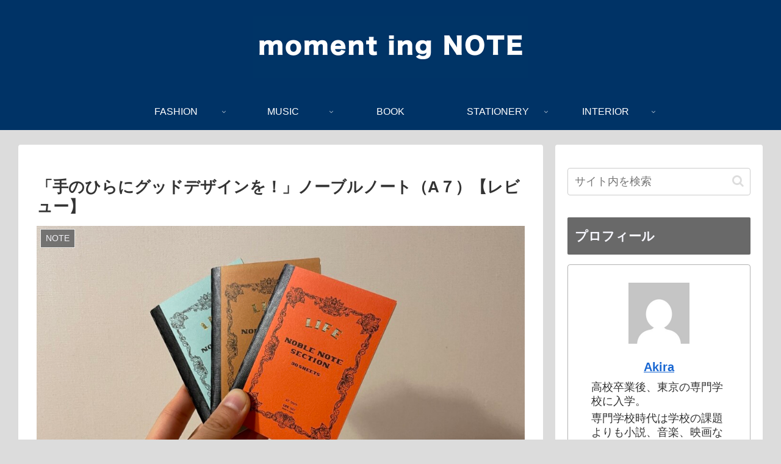

--- FILE ---
content_type: text/html; charset=utf-8
request_url: https://www.google.com/recaptcha/api2/aframe
body_size: 268
content:
<!DOCTYPE HTML><html><head><meta http-equiv="content-type" content="text/html; charset=UTF-8"></head><body><script nonce="xBqBIxhprWmRevk8fPQdFQ">/** Anti-fraud and anti-abuse applications only. See google.com/recaptcha */ try{var clients={'sodar':'https://pagead2.googlesyndication.com/pagead/sodar?'};window.addEventListener("message",function(a){try{if(a.source===window.parent){var b=JSON.parse(a.data);var c=clients[b['id']];if(c){var d=document.createElement('img');d.src=c+b['params']+'&rc='+(localStorage.getItem("rc::a")?sessionStorage.getItem("rc::b"):"");window.document.body.appendChild(d);sessionStorage.setItem("rc::e",parseInt(sessionStorage.getItem("rc::e")||0)+1);localStorage.setItem("rc::h",'1769149067242');}}}catch(b){}});window.parent.postMessage("_grecaptcha_ready", "*");}catch(b){}</script></body></html>